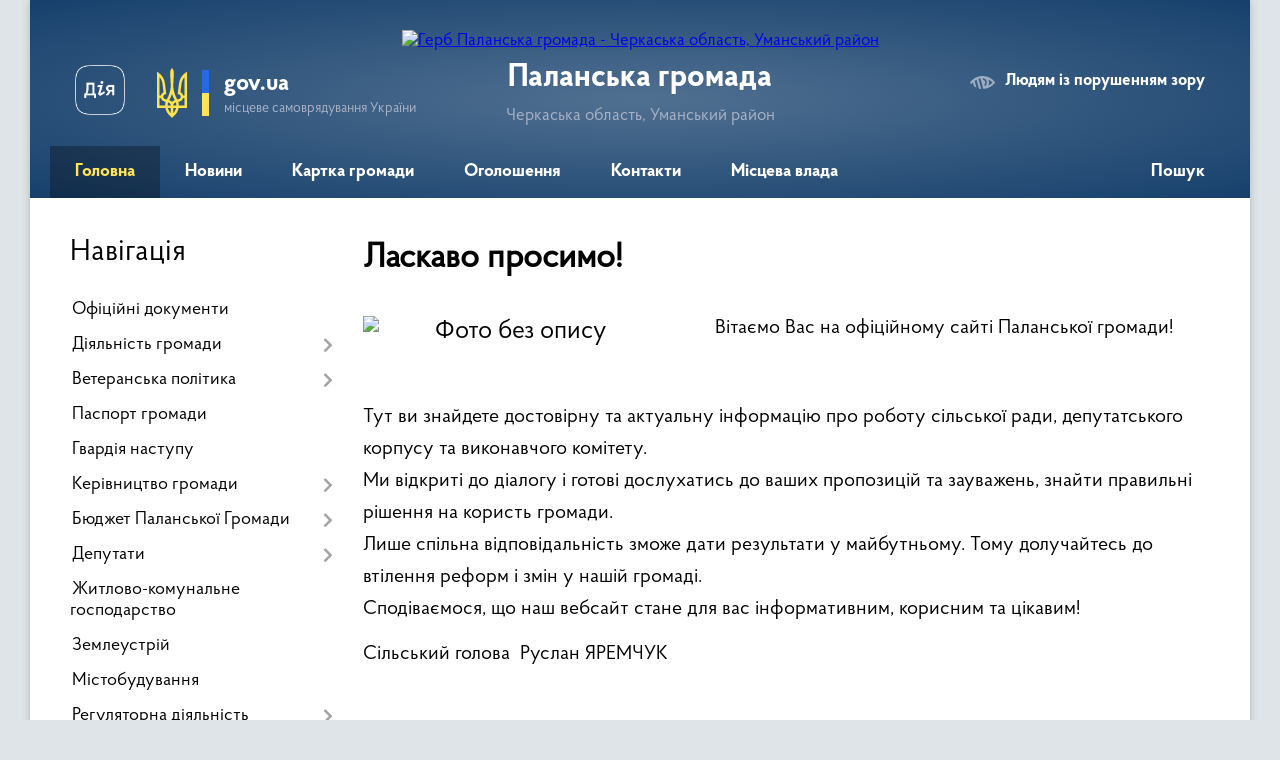

--- FILE ---
content_type: text/html; charset=UTF-8
request_url: https://palanska-gromada.gov.ua/
body_size: 16278
content:
<!DOCTYPE html>
<html lang="uk">
<head>
	<!--[if IE]><meta http-equiv="X-UA-Compatible" content="IE=edge"><![endif]-->
	<meta charset="utf-8">
	<meta name="viewport" content="width=device-width, initial-scale=1">
	<!--[if IE]><script>
		document.createElement('header');
		document.createElement('nav');
		document.createElement('main');
		document.createElement('section');
		document.createElement('article');
		document.createElement('aside');
		document.createElement('footer');
		document.createElement('figure');
		document.createElement('figcaption');
	</script><![endif]-->
	<title>Паланська громада - вітаємо на офіційному вебсайті</title>
	<meta name="description" content="Паланська громада, Черкаська область, Уманський район - офіційний вебсайт">
	<meta name="keywords" content="Паланська, громада, Черкаська, область, Уманський, район, офіційний, вебсайт, веб-сторінка, адреса">

	
		<meta property="og:image" content="https://rada.info/upload/users_files/26261301/gerb/Palanka_uman_gerb.png">
					
		<link rel="apple-touch-icon" sizes="57x57" href="https://gromada.org.ua/apple-icon-57x57.png">
	<link rel="apple-touch-icon" sizes="60x60" href="https://gromada.org.ua/apple-icon-60x60.png">
	<link rel="apple-touch-icon" sizes="72x72" href="https://gromada.org.ua/apple-icon-72x72.png">
	<link rel="apple-touch-icon" sizes="76x76" href="https://gromada.org.ua/apple-icon-76x76.png">
	<link rel="apple-touch-icon" sizes="114x114" href="https://gromada.org.ua/apple-icon-114x114.png">
	<link rel="apple-touch-icon" sizes="120x120" href="https://gromada.org.ua/apple-icon-120x120.png">
	<link rel="apple-touch-icon" sizes="144x144" href="https://gromada.org.ua/apple-icon-144x144.png">
	<link rel="apple-touch-icon" sizes="152x152" href="https://gromada.org.ua/apple-icon-152x152.png">
	<link rel="apple-touch-icon" sizes="180x180" href="https://gromada.org.ua/apple-icon-180x180.png">
	<link rel="icon" type="image/png" sizes="192x192"  href="https://gromada.org.ua/android-icon-192x192.png">
	<link rel="icon" type="image/png" sizes="32x32" href="https://gromada.org.ua/favicon-32x32.png">
	<link rel="icon" type="image/png" sizes="96x96" href="https://gromada.org.ua/favicon-96x96.png">
	<link rel="icon" type="image/png" sizes="16x16" href="https://gromada.org.ua/favicon-16x16.png">
	<link rel="manifest" href="https://gromada.org.ua/manifest.json">
	<meta name="msapplication-TileColor" content="#ffffff">
	<meta name="msapplication-TileImage" content="https://gromada.org.ua/ms-icon-144x144.png">
	<meta name="theme-color" content="#ffffff">
	
	
		<meta name="robots" content="">
	
    <link rel="preload" href="https://cdnjs.cloudflare.com/ajax/libs/font-awesome/5.9.0/css/all.min.css" as="style">
	<link rel="stylesheet" href="https://cdnjs.cloudflare.com/ajax/libs/font-awesome/5.9.0/css/all.min.css" integrity="sha512-q3eWabyZPc1XTCmF+8/LuE1ozpg5xxn7iO89yfSOd5/oKvyqLngoNGsx8jq92Y8eXJ/IRxQbEC+FGSYxtk2oiw==" crossorigin="anonymous" referrerpolicy="no-referrer" />

    <link rel="preload" href="//gromada.org.ua/themes/km2/css/styles_vip.css?v=3.34" as="style">
	<link rel="stylesheet" href="//gromada.org.ua/themes/km2/css/styles_vip.css?v=3.34">
	<link rel="stylesheet" href="//gromada.org.ua/themes/km2/css/17288/theme_vip.css?v=1768899079">
	
		<!--[if lt IE 9]>
	<script src="https://oss.maxcdn.com/html5shiv/3.7.2/html5shiv.min.js"></script>
	<script src="https://oss.maxcdn.com/respond/1.4.2/respond.min.js"></script>
	<![endif]-->
	<!--[if gte IE 9]>
	<style type="text/css">
		.gradient { filter: none; }
	</style>
	<![endif]-->

</head>
<body class="">

	<a href="#top_menu" class="skip-link link" aria-label="Перейти до головного меню (Alt+1)" accesskey="1">Перейти до головного меню (Alt+1)</a>
	<a href="#left_menu" class="skip-link link" aria-label="Перейти до бічного меню (Alt+2)" accesskey="2">Перейти до бічного меню (Alt+2)</a>
    <a href="#main_content" class="skip-link link" aria-label="Перейти до головного вмісту (Alt+3)" accesskey="3">Перейти до текстового вмісту (Alt+3)</a>




	
	<div class="wrap">
		
		<header>
			<div class="header_wrap">
				<div class="logo">
					<a href="https://palanska-gromada.gov.ua/" id="logo" class="form_2">
						<img src="https://rada.info/upload/users_files/26261301/gerb/Palanka_uman_gerb.png" alt="Герб Паланська громада - Черкаська область, Уманський район">
					</a>
				</div>
				<div class="title">
					<div class="slogan_1">Паланська громада</div>
					<div class="slogan_2">Черкаська область, Уманський район</div>
				</div>
				<div class="gov_ua_block">
					<a class="diia" href="https://diia.gov.ua/" target="_blank" rel="nofollow" title="Державні послуги онлайн"><img src="//gromada.org.ua/themes/km2/img/diia.png" alt="Логотип Diia"></a>
					<img src="//gromada.org.ua/themes/km2/img/gerb.svg" class="gerb" alt="Герб України">
					<span class="devider"></span>
					<div class="title">
						<b>gov.ua</b>
						<span>місцеве самоврядування України</span>
					</div>
				</div>
								<div class="alt_link">
					<a href="#" rel="nofollow" title="Режим високої контастності" onclick="return set_special('9e7adb99a2d00e188939ce4f654f232f55d2eca4');">Людям із порушенням зору</a>
				</div>
								
				<section class="top_nav">
					<nav class="main_menu" id="top_menu">
						<ul>
														<li class="active">
								<a href="https://palanska-gromada.gov.ua/main/"><span>Головна</span></a>
																							</li>
														<li class="">
								<a href="https://palanska-gromada.gov.ua/news/"><span>Новини</span></a>
																							</li>
														<li class="">
								<a href="https://palanska-gromada.gov.ua/structure/"><span>Картка громади</span></a>
																							</li>
														<li class="">
								<a href="https://palanska-gromada.gov.ua/ogoloshennya-09-22-45-04-11-2020/"><span>Оголошення</span></a>
																							</li>
														<li class="">
								<a href="https://palanska-gromada.gov.ua/feedback/"><span>Контакти</span></a>
																							</li>
														<li class=" has-sub">
								<a href="https://palanska-gromada.gov.ua/misceva-vlada-11-42-35-14-10-2025/"><span>Місцева влада</span></a>
																<button onclick="return show_next_level(this);" aria-label="Показати підменю"></button>
																								<ul>
																		<li>
										<a href="https://palanska-gromada.gov.ua/silskij-golova-11-42-50-14-10-2025/">Сільський голова</a>
																													</li>
																		<li>
										<a href="https://palanska-gromada.gov.ua/zastupniki-silskogo-golovi-11-43-19-14-10-2025/">Заступники сільського голови</a>
																													</li>
																		<li>
										<a href="https://palanska-gromada.gov.ua/sekretar-silskoi-radi-11-43-33-14-10-2025/">Секретар сільської ради</a>
																													</li>
																		<li>
										<a href="https://palanska-gromada.gov.ua/starosti-11-43-56-14-10-2025/">Старости</a>
																													</li>
																		<li>
										<a href="https://palanska-gromada.gov.ua/vikonavchij-komitet-11-44-33-14-10-2025/">Виконавчий комітет</a>
																													</li>
																		<li>
										<a href="https://palanska-gromada.gov.ua/deputati-11-44-53-14-10-2025/">Депутати</a>
																													</li>
																		<li>
										<a href="https://palanska-gromada.gov.ua/grafiki-prijomu-gromadyan-11-45-37-14-10-2025/">Графіки прийому громадян</a>
																													</li>
																										</ul>
															</li>
																				</ul>
					</nav>
					&nbsp;
					<button class="menu-button" id="open-button"><i class="fas fa-bars"></i> Меню сайту</button>
					<a href="https://palanska-gromada.gov.ua/search/" rel="nofollow" class="search_button">Пошук</a>
				</section>
				
			</div>
		</header>
				
	
	<section class="center_block">
		<div class="row">
			<div class="grid-25 fr">
				<aside>
				
									
										<div class="sidebar_title">Навігація</div>
										
					<nav class="sidebar_menu" id="left_menu">
						<ul>
														<li class="">
								<a href="https://palanska-gromada.gov.ua/docs/"><span>Офіційні документи</span></a>
																							</li>
														<li class=" has-sub">
								<a href="https://palanska-gromada.gov.ua/diyalnist-gromadi-17-28-05-25-11-2020/"><span>Діяльність громади</span></a>
																<button onclick="return show_next_level(this);" aria-label="Показати підменю"></button>
																								<ul>
																		<li class="">
										<a href="https://palanska-gromada.gov.ua/rozporyadzhennya-silskogo-golovi-09-47-09-03-03-2021/"><span>Розпорядження сільського голови</span></a>
																													</li>
																		<li class="">
										<a href="https://palanska-gromada.gov.ua/socialnij-zahist-17-28-14-25-11-2020/"><span>Соціальний захист</span></a>
																													</li>
																		<li class="">
										<a href="https://palanska-gromada.gov.ua/socialnoekonomichnij-rozvitok-17-28-25-25-11-2020/"><span>Соціально-економічний розвиток</span></a>
																													</li>
																		<li class="">
										<a href="https://palanska-gromada.gov.ua/osvita-kultura-ta-sport-17-28-37-25-11-2020/"><span>Освіта культура та спорт</span></a>
																													</li>
																		<li class="">
										<a href="https://palanska-gromada.gov.ua/gromadski-sluhannya-17-28-49-25-11-2020/"><span>Громадські слухання</span></a>
																													</li>
																		<li class=" has-sub">
										<a href="https://palanska-gromada.gov.ua/dostup-do-publichnoi-informacii-17-29-01-25-11-2020/"><span>Доступ до публічної інформації</span></a>
																				<button onclick="return show_next_level(this);" aria-label="Показати підменю"></button>
																														<ul>
																						<li><a href="https://palanska-gromada.gov.ua/zakon-ukraini-pro-dostup-do-publichnoi-informacii-11-15-46-03-03-2021/"><span>Закон України “Про доступ до публічної інформації”</span></a></li>
																						<li><a href="https://palanska-gromada.gov.ua/poryadok-skladennya-podannya-ta-rozglyadu-zapitiv-na-otrimannya-publichnoi-informacii-11-16-58-03-03-2021/"><span>Порядок складення, подання та розгляду запитів на отримання публічної інформації</span></a></li>
																						<li><a href="https://palanska-gromada.gov.ua/zviti-pro-rozglyad-zapitiv-na-publichnu-informaciju-11-31-43-03-03-2021/"><span>Звіти про розгляд запитів на публічну інформацію</span></a></li>
																																</ul>
																			</li>
																		<li class=" has-sub">
										<a href="https://palanska-gromada.gov.ua/cnap-08-33-44-18-03-2021/"><span>ЦНАП</span></a>
																				<button onclick="return show_next_level(this);" aria-label="Показати підменю"></button>
																														<ul>
																						<li><a href="https://palanska-gromada.gov.ua/grafik-prijomu-gromadyan-10-32-09-18-03-2021/"><span>Графік прийому громадян</span></a></li>
																						<li><a href="https://palanska-gromada.gov.ua/struktura-ta-chiselnist-viddilu-10-47-02-18-03-2021/"><span>Структура та чисельність відділу</span></a></li>
																						<li><a href="https://palanska-gromada.gov.ua/perelik-administrativnih-poslug-yaki-nadae-cnap-10-49-42-18-03-2021/"><span>Перелік адміністративних послуг які надає ЦНАП</span></a></li>
																																</ul>
																			</li>
																		<li class=" has-sub">
										<a href="https://palanska-gromada.gov.ua/reestraciya-kolektivnih-dogovoriv-12-14-07-16-03-2021/"><span>Реєстрація колективних договорів</span></a>
																				<button onclick="return show_next_level(this);" aria-label="Показати підменю"></button>
																														<ul>
																						<li><a href="https://palanska-gromada.gov.ua/reestraciya-kolektivnih-dogovoriv-11-31-56-24-03-2021/"><span>Реєстрація колективних договорів</span></a></li>
																						<li><a href="https://palanska-gromada.gov.ua/zareestrovani-kolektivni-dogovori-12-43-53-16-03-2021/"><span>Зареєстровані колективні договори</span></a></li>
																																</ul>
																			</li>
																		<li class="">
										<a href="https://palanska-gromada.gov.ua/policejski-oficeri-gromadi-10-18-27-25-03-2021/"><span>Поліцейські офіцери громади</span></a>
																													</li>
																		<li class="">
										<a href="https://palanska-gromada.gov.ua/sluzhba-u-spravah-ditej-08-55-45-19-10-2023/"><span>Служба у справах дітей</span></a>
																													</li>
																										</ul>
															</li>
														<li class=" has-sub">
								<a href="https://palanska-gromada.gov.ua/veteranska-politika-15-44-12-01-11-2024/"><span>Ветеранська політика</span></a>
																<button onclick="return show_next_level(this);" aria-label="Показати підменю"></button>
																								<ul>
																		<li class="">
										<a href="https://palanska-gromada.gov.ua/strukturni-pidrozdili-z-veteranskoi-politiki-15-45-19-01-11-2024/"><span>Структурні підрозділи з ветеранської політики</span></a>
																													</li>
																		<li class="">
										<a href="https://palanska-gromada.gov.ua/veteranski-prostori-15-45-31-01-11-2024/"><span>Ветеранські простори</span></a>
																													</li>
																		<li class="">
										<a href="https://palanska-gromada.gov.ua/edini-vikna-v-cnap-15-45-45-01-11-2024/"><span>Єдині вікна в ЦНАП</span></a>
																													</li>
																		<li class="">
										<a href="https://palanska-gromada.gov.ua/vakansii-fahivec-iz-suprovodu-15-45-59-01-11-2024/"><span>Вакансії "Фахівець із супроводу"</span></a>
																													</li>
																		<li class="">
										<a href="https://palanska-gromada.gov.ua/poslugi-scho-nadajutsya-v-tg-15-46-35-01-11-2024/"><span>Послуги, що надаються в ТГ</span></a>
																													</li>
																		<li class="">
										<a href="https://palanska-gromada.gov.ua/psihologi-vneseni-v-reestr-15-46-45-01-11-2024/"><span>Психологи внесені в реєстр</span></a>
																													</li>
																		<li class="">
										<a href="https://palanska-gromada.gov.ua/nadavachi-stomatologichnih-poslug-dlya-veteraniv-vijni-15-46-55-01-11-2024/"><span>Надавачі стоматологічних послуг для ветеранів війни</span></a>
																													</li>
																		<li class="">
										<a href="https://palanska-gromada.gov.ua/sportivna-infrastruktura-15-47-05-01-11-2024/"><span>Спортивна інфраструктура</span></a>
																													</li>
																		<li class="">
										<a href="https://palanska-gromada.gov.ua/karera-veterana-09-44-19-03-06-2025/"><span>Кар'єра ветерана</span></a>
																													</li>
																										</ul>
															</li>
														<li class="">
								<a href="https://palanska-gromada.gov.ua/pasport-gromadi-17-25-48-25-11-2020/"><span>Паспорт громади</span></a>
																							</li>
														<li class="">
								<a href="https://palanska-gromada.gov.ua/gvardiya-nastupu-12-25-24-28-02-2023/"><span>Гвардія наступу</span></a>
																							</li>
														<li class=" has-sub">
								<a href="https://palanska-gromada.gov.ua/kerivnictvo-gromadi-17-26-28-25-11-2020/"><span>Керівництво громади</span></a>
																<button onclick="return show_next_level(this);" aria-label="Показати підменю"></button>
																								<ul>
																		<li class="">
										<a href="https://palanska-gromada.gov.ua/silskij-golova-22-39-43-25-02-2021/"><span>Сільський голова</span></a>
																													</li>
																		<li class="">
										<a href="https://palanska-gromada.gov.ua/zastupnik-silskogo-golovi-z-pitan-diyalnosti-vikonavchih-organiv-22-42-36-25-02-2021/"><span>Заступник  сільського голови з питань діяльності виконавчих органів</span></a>
																													</li>
																		<li class="">
										<a href="https://palanska-gromada.gov.ua/zastupnik-silskogo-golovi-z-pitan-diyalnosti-vikonavchih-organiv-22-43-04-25-02-2021/"><span>Заступник  сільського голови з питань діяльності виконавчих органів</span></a>
																													</li>
																		<li class="">
										<a href="https://palanska-gromada.gov.ua/starosti-15-40-46-06-04-2021/"><span>Старости</span></a>
																													</li>
																		<li class="">
										<a href="https://palanska-gromada.gov.ua/grafik-prijomu-gromadyan-12-30-12-25-03-2021/"><span>Графік прийому громадян</span></a>
																													</li>
																										</ul>
															</li>
														<li class=" has-sub">
								<a href="https://palanska-gromada.gov.ua/bjudzhet-palanskoi-gromadi-17-26-40-25-11-2020/"><span>Бюджет Паланської Громади</span></a>
																<button onclick="return show_next_level(this);" aria-label="Показати підменю"></button>
																								<ul>
																		<li class=" has-sub">
										<a href="https://palanska-gromada.gov.ua/analiz-vikonannya-bjudzhetu-17-06-53-22-03-2021/"><span>Аналіз виконання бюджету</span></a>
																				<button onclick="return show_next_level(this);" aria-label="Показати підменю"></button>
																														<ul>
																						<li><a href="https://palanska-gromada.gov.ua/vikonannya-bjudzhetu-za-2025-rik-10-54-18-19-06-2025/"><span>Виконання за 2025 рік</span></a></li>
																						<li><a href="https://palanska-gromada.gov.ua/vikonannya-za-2024-rik-10-04-54-17-09-2024/"><span>Виконання за 2024 рік</span></a></li>
																						<li><a href="https://palanska-gromada.gov.ua/vikonannya-za-2023-rik-09-58-05-20-04-2023/"><span>Виконання за 2023 рік</span></a></li>
																						<li><a href="https://palanska-gromada.gov.ua/vikonannya-za-2021-rik-09-49-02-07-02-2022/"><span>Виконання за 2022 рік</span></a></li>
																						<li><a href="https://palanska-gromada.gov.ua/vikonannya-za-2021-rik-17-09-10-22-03-2021/"><span>Виконання за 2021 рік</span></a></li>
																						<li><a href="https://palanska-gromada.gov.ua/vikonannya-za-2020-rik-16-50-21-23-03-2021/"><span>Виконання за 2020 рік</span></a></li>
																						<li><a href="https://palanska-gromada.gov.ua/vikonannya-za-2019-rik-17-06-35-23-03-2021/"><span>Виконання за 2019 рік</span></a></li>
																																</ul>
																			</li>
																		<li class="">
										<a href="https://palanska-gromada.gov.ua/bjudzhet-na-2026-rik-12-27-26-02-01-2026/"><span>Бюджет на 2026 рік</span></a>
																													</li>
																		<li class="">
										<a href="https://palanska-gromada.gov.ua/bjudzhet-na-2025-rik-14-11-21-24-12-2024/"><span>Бюджет на 2025 рік</span></a>
																													</li>
																		<li class="">
										<a href="https://palanska-gromada.gov.ua/bjudzhet-na-2024-rik-15-04-30-21-12-2023/"><span>Бюджет на 2024 рік</span></a>
																													</li>
																		<li class="">
										<a href="https://palanska-gromada.gov.ua/bjudzhet-na-2023-rik-12-34-46-06-01-2023/"><span>Бюджет на 2023 рік</span></a>
																													</li>
																		<li class="">
										<a href="https://palanska-gromada.gov.ua/bjudzhet-na-2022-rik-17-02-28-23-12-2021/"><span>Бюджет на 2022 рік</span></a>
																													</li>
																		<li class="">
										<a href="https://palanska-gromada.gov.ua/bjudzhet-na-2021-rik-15-37-27-02-03-2021/"><span>Бюджет на 2021 рік</span></a>
																													</li>
																		<li class="">
										<a href="https://palanska-gromada.gov.ua/bjudzhet-na-2020-rik-16-37-29-02-03-2021/"><span>Бюджет на 2020 рік</span></a>
																													</li>
																		<li class="">
										<a href="https://palanska-gromada.gov.ua/bjudzhet-na-2019-rik-10-40-51-03-03-2021/"><span>Бюджет на 2019 рік</span></a>
																													</li>
																		<li class=" has-sub">
										<a href="https://palanska-gromada.gov.ua/pasporti-bjudzhetnih-program-11-51-23-22-03-2021/"><span>Паспорти бюджетних програм</span></a>
																				<button onclick="return show_next_level(this);" aria-label="Показати підменю"></button>
																														<ul>
																						<li><a href="https://palanska-gromada.gov.ua/pasporti-bjudzhetnih-program-na-2021-rik-14-58-45-07-05-2021/"><span>Паспорти бюджетних програм на 2021 рік</span></a></li>
																						<li><a href="https://palanska-gromada.gov.ua/zviti-pro-vikonannya-pasportiv-bjudzhetnih-program-za-2020-rik-11-37-47-11-05-2021/"><span>Звіти про виконання паспортів бюджетних програм за 2020 рік</span></a></li>
																						<li><a href="https://palanska-gromada.gov.ua/pasporti-bjudzhetnih-program-na-2020-rik-12-15-24-22-03-2021/"><span>Паспорти бюджетних програм на 2020 рік</span></a></li>
																						<li><a href="https://palanska-gromada.gov.ua/informaciya-pro-cili-derzhavnoi-politiki-u-vidpovidnij-sferi-za-2020-rik-11-21-05-18-05-2021/"><span>Інформація про цілі державної політики у відповідній сфері за 2020 рік</span></a></li>
																						<li><a href="https://palanska-gromada.gov.ua/rezultati-ocinki-efektivnosti-bjudzhetnih-program-za-2020-rik-11-33-05-18-05-2021/"><span>Результати оцінки ефективності бюджетних програм за 2020 рік</span></a></li>
																						<li><a href="https://palanska-gromada.gov.ua/zviti-pro-vikonannya-pasportiv-bjudzhetnih-program-za-2019-rik-11-22-51-22-03-2021/"><span>Звіти про виконання паспортів бюджетних програм за 2019 рік</span></a></li>
																						<li><a href="https://palanska-gromada.gov.ua/pasporti-bjudzhetnih-program-na-2019-rik-11-59-15-22-03-2021/"><span>Паспорти бюджетних програм на 2019 рік</span></a></li>
																						<li><a href="https://palanska-gromada.gov.ua/zviti-pro-vikonannya-pasportiv-bjudzhetnih-program-za-2021-rik-12-36-13-11-01-2023/"><span>Звіти про виконання паспортів бюджетних програм за 2021 рік</span></a></li>
																																</ul>
																			</li>
																		<li class=" has-sub">
										<a href="https://palanska-gromada.gov.ua/bjudzhetni-zapiti-05-50-34-10-03-2021/"><span>Бюджетні запити</span></a>
																				<button onclick="return show_next_level(this);" aria-label="Показати підменю"></button>
																														<ul>
																						<li><a href="https://palanska-gromada.gov.ua/bjudzhetni-zapiti-na-20212023-roki-06-13-08-10-03-2021/"><span>Бюджетні запити на 2021-2023 роки</span></a></li>
																						<li><a href="https://palanska-gromada.gov.ua/bjudzhetni-zapiti-na-20202022-roki-05-54-48-10-03-2021/"><span>Бюджетні запити на 2020-2022 роки</span></a></li>
																																</ul>
																			</li>
																		<li class=" has-sub">
										<a href="https://palanska-gromada.gov.ua/zviti-pro-vikonannya-bjudzhetu-12-47-24-22-03-2021/"><span>Звіти про виконання бюджету</span></a>
																				<button onclick="return show_next_level(this);" aria-label="Показати підменю"></button>
																														<ul>
																						<li><a href="https://palanska-gromada.gov.ua/zvit-pro-vikonannya-bjudzhetu-za-2020-rik-16-55-52-22-03-2021/"><span>Звіт про виконання бюджету за 2020 рік</span></a></li>
																						<li><a href="https://palanska-gromada.gov.ua/zvit-pro-vikonannya-bjudzhetu-za-2019-rik-16-09-03-22-03-2021/"><span>Звіт про виконання бюджету за 2019 рік</span></a></li>
																						<li><a href="https://palanska-gromada.gov.ua/zvit-pro-vikonannya-bjudzhetu-za-2018-rik-12-50-17-22-03-2021/"><span>Звіт про виконання бюджету за 2018 рік</span></a></li>
																						<li><a href="https://palanska-gromada.gov.ua/zvit-pro-vikonannya-bjudzhetu-za-2021-09-31-32-10-11-2022/"><span>ЗВІТ ПРО ВИКОНАННЯ БЮДЖЕТУ ЗА 2021</span></a></li>
																																</ul>
																			</li>
																		<li class="">
										<a href="https://palanska-gromada.gov.ua/poryadok-pidgotovki-propozicij-do-prognozu-bjudzhetu-na-20222024-rr-14-56-55-23-06-2021/"><span>Порядок підготовки пропозицій до прогнозу бюджету на 2022-2024 роки</span></a>
																													</li>
																		<li class="">
										<a href="https://palanska-gromada.gov.ua/prognoz-bjudzhetu-palanskoi-silskoi-teritorialnoi-gromadi-na-20222024-roki-16-00-42-27-08-2021/"><span>Прогноз бюджету Паланської сільської територіальної громади на 2022-2024 роки</span></a>
																													</li>
																		<li class="">
										<a href="https://palanska-gromada.gov.ua/prognoz-bjudzhetu-palanskoi-silskoi-teritorialnoi-gromadi-na-20262028-roki-11-59-46-09-01-2026/"><span>Прогноз бюджету Паланської сільської територіальної громади на 2026-2028 роки</span></a>
																													</li>
																		<li class="">
										<a href="https://palanska-gromada.gov.ua/instrukciya-z-pidgotovki-bjudzhetnih-zapitiv-do-proektu-bjudzhetu-na-2022-rik-14-50-33-28-09-2021/"><span>Інструкція з підготовки бюджетних запитів до проєкту бюджету на 2022 рік</span></a>
																													</li>
																		<li class="">
										<a href="https://palanska-gromada.gov.ua/bjudzhet-na-2027-rik-14-41-10-14-01-2026/"><span>Бюджет на 2027 рік</span></a>
																													</li>
																										</ul>
															</li>
														<li class=" has-sub">
								<a href="https://palanska-gromada.gov.ua/deputati-17-26-49-25-11-2020/"><span>Депутати</span></a>
																<button onclick="return show_next_level(this);" aria-label="Показати підменю"></button>
																								<ul>
																		<li class="">
										<a href="https://palanska-gromada.gov.ua/spisok-deputativ-gromadi-17-26-59-25-11-2020/"><span>Список депутатів громади</span></a>
																													</li>
																		<li class="">
										<a href="https://palanska-gromada.gov.ua/postijni-komisii-17-27-16-25-11-2020/"><span>Постійні комісії</span></a>
																													</li>
																		<li class="">
										<a href="https://palanska-gromada.gov.ua/zvit-deputativ-09-42-34-21-12-2021/"><span>Щорічні звіти</span></a>
																													</li>
																										</ul>
															</li>
														<li class="">
								<a href="https://palanska-gromada.gov.ua/zhitlovokomunalne-gospodarstvo-11-56-47-03-03-2021/"><span>Житлово-комунальне господарство</span></a>
																							</li>
														<li class="">
								<a href="https://palanska-gromada.gov.ua/zemleustrij-10-18-03-01-03-2021/"><span>Землеустрій</span></a>
																							</li>
														<li class="">
								<a href="https://palanska-gromada.gov.ua/mistobuduvannya-11-22-05-01-03-2021/"><span>Містобудування</span></a>
																							</li>
														<li class=" has-sub">
								<a href="https://palanska-gromada.gov.ua/regulyatorna-diyalnist-17-29-33-25-11-2020/"><span>Регуляторна діяльність</span></a>
																<button onclick="return show_next_level(this);" aria-label="Показати підменю"></button>
																								<ul>
																		<li class="">
										<a href="https://palanska-gromada.gov.ua/informativnopravovva-baza-13-09-11-04-03-2021/"><span>Інформативно-правова база</span></a>
																													</li>
																		<li class="">
										<a href="https://palanska-gromada.gov.ua/planuvannya-diyalnosti-14-46-54-04-03-2021/"><span>Планування діяльності</span></a>
																													</li>
																		<li class="">
										<a href="https://palanska-gromada.gov.ua/opriljudnennya-proektiv-regulyatornih-aktiv-08-02-30-10-03-2021/"><span>Оприлюднення проектів регуляторних актів</span></a>
																													</li>
																		<li class="">
										<a href="https://palanska-gromada.gov.ua/dijuchi-regulyatorni-akti-11-05-12-02-04-2021/"><span>Діючі регуляторні акти станом на 01.01.2024</span></a>
																													</li>
																		<li class="">
										<a href="https://palanska-gromada.gov.ua/analiz-regulyatornogo-vplivu-22-05-25-15-03-2021/"><span>Аналіз регуляторного впливу</span></a>
																													</li>
																		<li class="">
										<a href="https://palanska-gromada.gov.ua/vidstezhennya-rezultativnosti-regulyatornih-aktiv-15-53-45-08-04-2021/"><span>Відстеження результативності регуляторних актів</span></a>
																													</li>
																		<li class="">
										<a href="https://palanska-gromada.gov.ua/informaciya-pro-zdijsnennya-regulyatornoi-diyalnosti-16-56-15-08-04-2021/"><span>Інформація про здійснення регуляторної діяльності</span></a>
																													</li>
																		<li class="">
										<a href="https://palanska-gromada.gov.ua/vidpovidalni-osobi-15-47-11-08-04-2021/"><span>Відповідальні особи</span></a>
																													</li>
																		<li class="">
										<a href="https://palanska-gromada.gov.ua/povidomlennya-pro-opriljudnennya-proektiv-regulyatornih-aktiv-15-16-30-13-04-2021/"><span>Повідомлення про оприлюднення проєктів регуляторних актів</span></a>
																													</li>
																		<li class="">
										<a href="https://palanska-gromada.gov.ua/regulyatorni-akti-scho-vtratili-chinnist-14-28-12-13-03-2023/"><span>Регуляторні акти що втратили чинність</span></a>
																													</li>
																										</ul>
															</li>
														<li class=" has-sub">
								<a href="https://palanska-gromada.gov.ua/zvernennya-gromadyan-17-29-43-25-11-2020/"><span>Звернення громадян</span></a>
																<button onclick="return show_next_level(this);" aria-label="Показати підменю"></button>
																								<ul>
																		<li class="">
										<a href="https://palanska-gromada.gov.ua/normativnopravovi-akti-11-40-10-03-03-2021/"><span>Нормативно-правові акти</span></a>
																													</li>
																		<li class="">
										<a href="https://palanska-gromada.gov.ua/prijom-gromadyan-11-48-37-03-03-2021/"><span>Прийом громадян</span></a>
																													</li>
																		<li class="">
										<a href="https://palanska-gromada.gov.ua/informaciya-schodo-roboti-zi-zvernennyami-12-11-01-03-03-2021/"><span>Інформація щодо роботи зі зверненнями</span></a>
																													</li>
																										</ul>
															</li>
														<li class="">
								<a href="https://palanska-gromada.gov.ua/vikonavchij-komitet-17-27-45-25-11-2020/"><span>Виконавчий комітет</span></a>
																							</li>
														<li class=" has-sub">
								<a href="https://palanska-gromada.gov.ua/kadrova-politika-17-27-54-25-11-2020/"><span>Кадрова політика</span></a>
																<button onclick="return show_next_level(this);" aria-label="Показати підменю"></button>
																								<ul>
																		<li class="">
										<a href="https://palanska-gromada.gov.ua/kerivnictvo-ta-vikonavchi-organi-silskoi-radi-12-47-42-10-03-2021/"><span>Керівництво та виконавчі органи сільської ради</span></a>
																													</li>
																		<li class="">
										<a href="https://palanska-gromada.gov.ua/vakansii-10-59-55-09-03-2021/"><span>Вакансії</span></a>
																													</li>
																		<li class="">
										<a href="https://palanska-gromada.gov.ua/perevirka-pretendentiv-na-posadu-11-26-28-09-03-2021/"><span>Перевірка претендентів на посаду</span></a>
																													</li>
																		<li class="">
										<a href="https://palanska-gromada.gov.ua/priznachennya-11-53-39-09-03-2021/"><span>Призначення</span></a>
																													</li>
																		<li class="">
										<a href="https://palanska-gromada.gov.ua/zvilnennya-11-54-45-09-03-2021/"><span>Звільнення</span></a>
																													</li>
																										</ul>
															</li>
														<li class=" has-sub">
								<a href="javascript:;"><span>Інвестиційна діяльність</span></a>
																<button onclick="return show_next_level(this);" aria-label="Показати підменю"></button>
																								<ul>
																		<li class="">
										<a href="https://palanska-gromada.gov.ua/zemelni-dilyanki-16-52-30-16-06-2021/"><span>Земельні ділянки</span></a>
																													</li>
																		<li class="">
										<a href="https://palanska-gromada.gov.ua/obekti-neruhomosti-16-53-30-16-06-2021/"><span>Об'єкти нерухомості</span></a>
																													</li>
																										</ul>
															</li>
														<li class=" has-sub">
								<a href="https://palanska-gromada.gov.ua/strategiya-16-41-21-18-05-2021/"><span>Стратегія громади</span></a>
																<button onclick="return show_next_level(this);" aria-label="Показати підменю"></button>
																								<ul>
																		<li class="">
										<a href="https://palanska-gromada.gov.ua/strategiya-na-20222028-roki-16-43-17-18-05-2021/"><span>Стратегія на 2022-2028 роки</span></a>
																													</li>
																		<li class="">
										<a href="https://palanska-gromada.gov.ua/dokumenti-16-44-25-18-05-2021/"><span>Документи</span></a>
																													</li>
																		<li class="">
										<a href="https://palanska-gromada.gov.ua/novini-rozdilu-strategiya-16-47-32-18-05-2021/"><span>Новини розділу Стратегія</span></a>
																													</li>
																										</ul>
															</li>
														<li class=" has-sub">
								<a href="https://palanska-gromada.gov.ua/kp-blagodar-08-05-33-03-07-2023/"><span>КП ''Благодар''</span></a>
																<button onclick="return show_next_level(this);" aria-label="Показати підменю"></button>
																								<ul>
																		<li class="">
										<a href="https://palanska-gromada.gov.ua/zagalna-informaciya-08-06-21-03-07-2023/"><span>Загальна інформація</span></a>
																													</li>
																		<li class="">
										<a href="https://palanska-gromada.gov.ua/normativna-baza-08-06-40-03-07-2023/"><span>Нормативна база</span></a>
																													</li>
																		<li class="">
										<a href="https://palanska-gromada.gov.ua/poslugi-08-06-54-03-07-2023/"><span>Послуги</span></a>
																													</li>
																		<li class="">
										<a href="https://palanska-gromada.gov.ua/tarifi-08-07-08-03-07-2023/"><span>Тарифи</span></a>
																													</li>
																		<li class="">
										<a href="https://palanska-gromada.gov.ua/informaciya-dlya-spozhivacha-08-07-29-03-07-2023/"><span>Інформація для споживача</span></a>
																													</li>
																		<li class="">
										<a href="https://palanska-gromada.gov.ua/publichni-zakupivli-i-obgruntuvannya-10-55-21-16-10-2023/"><span>Публічні закупівлі і обґрунтування</span></a>
																													</li>
																										</ul>
															</li>
														<li class=" has-sub">
								<a href="https://palanska-gromada.gov.ua/vprovadzhennya-subproektiv-programi-z-vidnovlennya-ukraini-12-43-26-25-01-2024/"><span>Впровадження субпроєктів Програми з відновлення України</span></a>
																<button onclick="return show_next_level(this);" aria-label="Показати підменю"></button>
																								<ul>
																		<li class="">
										<a href="https://palanska-gromada.gov.ua/spivrobitnictvo-16-08-40-29-10-2024/"><span>Співробітництво</span></a>
																													</li>
																		<li class="">
										<a href="https://palanska-gromada.gov.ua/programa-z-vidnovlennya-ukraini-09-01-51-09-04-2024/"><span>Програма з відновлення України</span></a>
																													</li>
																		<li class="">
										<a href="https://palanska-gromada.gov.ua/opisova-informaciya-po-subproektah-gromadi-09-01-29-09-04-2024/"><span>Описова інформація по  субпроектах громади</span></a>
																													</li>
																		<li class="">
										<a href="https://palanska-gromada.gov.ua/normativna-baza-pvu-ta-ugodi-pro-peredachu-koshtiv-poziki-09-00-47-09-04-2024/"><span>Нормативна база ПВУ та Угоди про передачу коштів позики</span></a>
																													</li>
																		<li class="">
										<a href="https://palanska-gromada.gov.ua/dokumenti1-12-43-45-25-01-2024/"><span>Документи</span></a>
																													</li>
																		<li class="">
										<a href="https://palanska-gromada.gov.ua/novini-12-44-30-25-01-2024/"><span>Новини</span></a>
																													</li>
																		<li class="">
										<a href="https://palanska-gromada.gov.ua/robocha-grupa-12-44-43-25-01-2024/"><span>Робоча група</span></a>
																													</li>
																										</ul>
															</li>
														<li class=" has-sub">
								<a href="https://palanska-gromada.gov.ua/protidii-domashnomu-ta-genderno-zumovlenomu-nasilstvu-15-35-57-18-01-2024/"><span>Протидія насильству</span></a>
																<button onclick="return show_next_level(this);" aria-label="Показати підменю"></button>
																								<ul>
																		<li class="">
										<a href="https://palanska-gromada.gov.ua/protidiya-domashnomu-nasillju-14-29-56-30-04-2025/"><span>Протидія домашньому насиллю</span></a>
																													</li>
																		<li class="">
										<a href="https://palanska-gromada.gov.ua/protidiya-torgivli-ljudmi-14-35-58-30-04-2025/"><span>Протидія торгівлі людьми</span></a>
																													</li>
																		<li class="">
										<a href="https://palanska-gromada.gov.ua/protidiya-gendernij-nerivnosti-14-37-05-30-04-2025/"><span>Протидія гендерній нерівності</span></a>
																													</li>
																										</ul>
															</li>
														<li class="">
								<a href="https://palanska-gromada.gov.ua/bezbar’ernist-10-20-58-03-07-2023/"><span>Безбар’єрність</span></a>
																							</li>
													</ul>
						
												
					</nav>

											<div class="sidebar_title">Публічні закупівлі</div>	
<div class="petition_block">

		<p><a href="https://palanska-gromada.gov.ua/prozorro/" title="Публічні закупівлі Прозорро"><img src="//gromada.org.ua/themes/km2/img/prozorro_logo.png?v=2025" alt="Prozorro"></a></p>
	
		<p><a href="https://palanska-gromada.gov.ua/openbudget/" title="Відкритий бюджет"><img src="//gromada.org.ua/themes/km2/img/openbudget_logo.png?v=2025" alt="OpenBudget"></a></p>
	
		<p><a href="https://palanska-gromada.gov.ua/plans/" title="План державних закупівель"><img src="//gromada.org.ua/themes/km2/img/plans_logo.png?v=2025" alt="План державних закупівель"></a></p>
	
</div>									
											<div class="sidebar_title">Особистий кабінет користувача</div>

<div class="petition_block">

		<div class="alert alert-warning">
		Ви не авторизовані. Для того, щоб мати змогу створювати або підтримувати петиції<br>
		<a href="#auth_petition" class="open-popup add_petition btn btn-yellow btn-small btn-block" style="margin-top: 10px;"><i class="fa fa-user"></i> авторизуйтесь</a>
	</div>
		
			<h2 style="margin: 30px 0;">Система петицій</h2>
		
					<div class="none_petition">Немає петицій, за які можна голосувати</div>
							<p style="margin-bottom: 10px;"><a href="https://palanska-gromada.gov.ua/all_petitions/" class="btn btn-grey btn-small btn-block"><i class="fas fa-clipboard-list"></i> Всі петиції (1)</a></p>
				
		
	
</div>
					
					
					
											<div class="sidebar_title">Звернення до посадовця</div>

<div class="appeals_block">

	
				
				<p class="center appeal_cabinet"><a href="#auth_person" class="alert-link open-popup"><i class="fas fa-unlock-alt"></i> Кабінет посадової особи</a></p>
			
	
</div>					
										<div id="banner_block">

						<p><a rel="nofollow" href="https://ukrveteran.ck.gov.ua/"><img alt="Фото без опису" src="https://rada.info/upload/users_files/26261301/b4d9b31c43494ec7b83d284c413b241d.png" style="width: 400px; height: 489px;" /></a></p>

<p><a rel="nofollow" href="http://palanska.gromada.org.ua/rekviziti-rahunkiv-11-25-06-07-05-2021/"><img alt="Фото без опису" src="https://rada.info/upload/users_files/26261301/6e94d5acbb7b1153594db2b52a5d8d90.png" style="width: 400px; height: 236px;" /></a></p>

<p><a rel="nofollow" href="https://palanska.golos.net.ua/?"><img alt="Фото без опису" src="https://rada.info/upload/users_files/26261301/b0f5d6f507aabe19c9855a800a20e7b0.jpg" style="width: 400px; height: 400px;" /></a></p>

<p><a rel="nofollow" href="https://pulse.gov.ua/"><img alt="Фото без опису" src="https://rada.info/upload/users_files/26261301/22c5af1db169e998f50881fa69817208.jpg" style="width: 400px; height: 400px;" /></a></p>

<p><a rel="nofollow" href="https://www.facebook.com/100003054596379/videos/513062590256784"><img alt="Фото без опису" src="https://rada.info/upload/users_files/26261301/682b6e28cc3fd0e29e31ee581d714fe6.png" style="height: 223px; width: 400px;" /></a></p>

<p><a rel="nofollow" href="https://www.facebook.com/palanskagromada/videos/1937215009796259"><img alt="Фото без опису" src="https://rada.info/upload/users_files/26261301/7a1fdc9cf3b9dcef0b675143b7517591.png" style="height: 298px; width: 400px;" /></a></p>

<p><a rel="nofollow" href="https://www.facebook.com/103160955267154/videos/4875255629249104"><img alt="Фото без опису" src="https://rada.info/upload/users_files/26261301/a14b2fd15c201a2023bb19bbfb4003f5.png" style="width: 400px; height: 225px;" /></a></p>

<hr />
<p><a rel="nofollow" href="https://www.president.gov.ua/"><img alt="Фото без опису" src="https://rada.info/upload/users_files/26261301/ac6d8de349147424fb2298aef3d228f3.png" style="width: 400px; height: 125px;" /></a></p>

<p><a rel="nofollow" href="https://www.rada.gov.ua/"><img alt="Фото без опису" src="https://rada.info/upload/users_files/26261301/19897268ab72278fe8dda6c93fe9f302.png" style="width: 400px; height: 117px;" /></a></p>

<p><a rel="nofollow" href="https://www.kmu.gov.ua/"><img alt="Фото без опису" src="https://rada.info/upload/users_files/26261301/e0b3e84cec379b8dcfd7ce40471dfc14.png" style="width: 400px; height: 118px;" /></a></p>

<p><a rel="nofollow" href="https://ck-oda.gov.ua/"><img alt="Фото без опису" src="https://rada.info/upload/users_files/26261301/03e650173a0943af23ed65938e2e4af5.png" style="width: 400px; height: 124px;" /></a></p>

<p><a rel="nofollow" href="http://palanska.gromada.org.ua/policejski-oficeri-gromadi-10-18-27-25-03-2021/"><img alt="Фото без опису" src="https://rada.info/upload/users_files/26261301/da1698214d6171b86ceee593921e0f66.jpg" style="width: 400px; height: 298px;" /></a></p>

<p><a rel="nofollow" href="https://chk.dcz.gov.ua/"><img alt="Фото без опису" src="https://rada.info/upload/users_files/26261301/8c2934df38e8208e539e0fbb37e739a1.jpg" style="width: 400px; height: 425px;" /></a></p>

<p><a rel="nofollow" href="https://privatization.gov.ua/product-category/mala-pryvatyzatsiya/"><img alt="Фото без опису" src="https://rada.info/upload/users_files/26261301/8a76fb69373a3b80d3d1bc0ef8be842d.png" style="width: 400px; height: 281px;" /></a></p>

<p><img alt="Фото без опису" src="https://www.dropbox.com/scl/fi/i076q80lb9xkwzi6s5rfv/Buy-from-Cherkasy-region-5.0.pdf?rlkey=lni84s8e8cqwt5e0xbvwwnpfm&amp;dl=0" /><img alt="Фото без опису" src="https://www.dropbox.com/scl/fi/i076q80lb9xkwzi6s5rfv/Buy-from-Cherkasy-region-5.0.pdf?rlkey=lni84s8e8cqwt5e0xbvwwnpfm&amp;dl=0" /><a rel="nofollow" href="https://palanska-gromada.gov.ua/filiya-derzhavnoi-ustanovi-centr-probacii-v-cherkaskij-oblasti-15-36-42-05-03-2025/"><img alt="Фото без опису" src="https://rada.info/upload/users_files/26261301/12568917f8ce4c668380a72d6c91e3f1.jpg" style="width: 400px; height: 197px;" /><br />
<br />
<img alt="Фото без опису" src="https://rada.info/upload/users_files/26261301/0285805f9f56ffd0b3479601fc3e0b91.jpg" style="width: 310px; height: 198px;" /></a><br />
<br />
<a rel="nofollow" href="https://guide.diia.gov.ua/"><img alt="Фото без опису"  src="https://rada.info/upload/users_files/26261301/8abc9e357aefddc567a982b0b06a9d03.jpg" style="width: 336px; height: 280px;" /></a></p>
						<div class="clearfix"></div>

						
						<div class="clearfix"></div>

					</div>
				
				</aside>
			</div>
			<div class="grid-75">

				<main id="main_content">

																		<h1>Ласкаво просимо!</h1>


<h2 style="text-align: center;"><span style="color:#000000;"><img alt="Фото без опису"  alt="" src="https://rada.info/upload/users_files/26261301/3ff8f2b84ad04ff0010994ee3744d5fe.jpg" style="float: left; width: 300px; height: 450px;" /><span style="font-size:20px;">Вітаємо Вас на офіційному сайті Паланської громади!</span></span></h2>

<h2><br />
<span style="font-size:20px;"><span style="color:#000000;">Тут ви знайдете достовірну та актуальну інформацію про роботу сільської ради, депутатського корпусу та виконавчого комітету.<br />
Ми відкриті до діалогу і готові дослухатись до ваших пропозицій та зауважень, знайти правильні рішення на користь громади.&nbsp;<br />
Лише спільна відповідальність зможе дати результати у майбутньому. Тому долучайтесь до втілення реформ і змін у нашій громаді.<br />
Сподіваємося, що наш вебсайт стане для вас інформативним, корисним та цікавим!</span></span></h2>

<p><span style="font-size:20px;"><span style="color:#000000;">Сільський голова&nbsp; Руслан ЯРЕМЧУК</span></span></p>
<div class="clearfix" style="margin-bottom: 30px;"></div>

<h2 class="head">Актуально</h2>
<div class="main-carousel" data-flickity='{ "cellAlign": "left", "contain": true, "autoPlay": 6000, "imagesLoaded": true }'>
		<div class="carousel-cell">
		<div class="row">
			<div class="grid-100">
				<img src="https://rada.info/upload/users_files/26261301/slides/348329539_2630213537116361_3124191081792976564_n-1_1.jpg" alt="">
			</div>
			<div class="clearfix"></div>
		</div>
			</div>
		<div class="carousel-cell not_first">
		<div class="row">
			<div class="grid-100">
				<img src="https://rada.info/upload/users_files/26261301/slides/фото-на-сайт.jpg" alt="">
			</div>
			<div class="clearfix"></div>
		</div>
			</div>
		<div class="carousel-cell not_first">
		<div class="row">
			<div class="grid-100">
				<img src="https://rada.info/upload/users_files/26261301/slides/286689332_1460932934358281_3036092035557053133_n.jpg" alt="">
			</div>
			<div class="clearfix"></div>
		</div>
			</div>
		<div class="carousel-cell not_first">
		<div class="row">
			<div class="grid-100">
				<img src="https://rada.info/upload/users_files/26261301/slides/282605591_1457111828073725_3109031715536855930_n.jpg" alt="">
			</div>
			<div class="clearfix"></div>
		</div>
			</div>
		<div class="carousel-cell not_first">
		<div class="row">
			<div class="grid-100">
				<img src="https://rada.info/upload/users_files/26261301/slides/стипендіати-2.jpg" alt="">
			</div>
			<div class="clearfix"></div>
		</div>
			</div>
		<div class="carousel-cell not_first">
		<div class="row">
			<div class="grid-100">
				<img src="https://rada.info/upload/users_files/26261301/slides/282050594_1457113621406879_8264026258602338773_n.jpg" alt="">
			</div>
			<div class="clearfix"></div>
		</div>
			</div>
		<div class="carousel-cell not_first">
		<div class="row">
			<div class="grid-100">
				<img src="https://rada.info/upload/users_files/26261301/slides/280880777_1447653179019590_5374132346788225513_n.jpg" alt="">
			</div>
			<div class="clearfix"></div>
		</div>
			</div>
	</div>



<h2 class="head">Останні новини</h2>
<div class="row news grid-system">
						<div class="grid-50">
				<div class="one_news">
					<a href="https://palanska-gromada.gov.ua/news/1768376436/" class="news_img2" title="НАКАЗ"><img src="https://rada.info/upload/users_files/26261301/563998918028b2b33c25a37c064df7de.png" alt="НАКАЗ"></a>
					<div class="news_title">
						<a href="https://palanska-gromada.gov.ua/news/1768376436/" title="НАКАЗ">НАКАЗ</a>
					</div>
					<div class="news_date">
						<div class="row bottom">
							<div class="grid-50">14 Січня, 2026</div>
							<div class="grid-50" style="text-align: right;">
								09:38
							</div>
							<div class="clearfix"></div>
						</div>
					</div>
				</div>
			</div>
								<div class="grid-50">
				<div class="one_news">
					<a href="https://palanska-gromada.gov.ua/news/1767953905/" class="news_img2" title="Одночасне оформлення ID-картки та закордонного паспорта стало постійною послугою"><img src="https://rada.info/upload/users_files/26261301/f997a747dcd6f11671d0e373872e692d.jpg" alt="Одночасне оформлення ID-картки та закордонного паспорта стало постійною послугою"></a>
					<div class="news_title">
						<a href="https://palanska-gromada.gov.ua/news/1767953905/" title="Одночасне оформлення ID-картки та закордонного паспорта стало постійною послугою">Одночасне оформлення ID-картки та закордонного паспорта стало постійною послугою</a>
					</div>
					<div class="news_date">
						<div class="row bottom">
							<div class="grid-50">09 Січня, 2026</div>
							<div class="grid-50" style="text-align: right;">
								12:15
							</div>
							<div class="clearfix"></div>
						</div>
					</div>
				</div>
			</div>
								<div class="grid-50">
				<div class="one_news">
					<a href="https://palanska-gromada.gov.ua/news/1767808931/" class="news_img2" title="Громадські слухання стосовно детального плану території для будівництва і обслуговування будівель торгівлі в адміністративних межах села Родниківка (за межами населеного пункту) перенесено на  23 січня 2026 року"><img src="https://rada.info/upload/users_files/26261301/2913b83d5c7d8f405a8f89705fc5c7be.jpg" alt="Громадські слухання стосовно детального плану території для будівництва і обслуговування будівель торгівлі в адміністративних межах села Родниківка (за межами населеного пункту) перенесено на  23 січня 2026 року"></a>
					<div class="news_title">
						<a href="https://palanska-gromada.gov.ua/news/1767808931/" title="Громадські слухання стосовно детального плану території для будівництва і обслуговування будівель торгівлі в адміністративних межах села Родниківка (за межами населеного пункту) перенесено на  23 січня 2026 року">Громадські слухання стосовно детального плану території для будівництва і обслуговування будівель торгівлі в адміністративних межах села Родниківка (за межами населеного пункту) перенесено на  23 січня 2026 року</a>
					</div>
					<div class="news_date">
						<div class="row bottom">
							<div class="grid-50">07 Січня, 2026</div>
							<div class="grid-50" style="text-align: right;">
								15:01
							</div>
							<div class="clearfix"></div>
						</div>
					</div>
				</div>
			</div>
								<div class="grid-50">
				<div class="one_news">
					<a href="https://palanska-gromada.gov.ua/news/1767101555/" class="news_img2" title="ІНФОРМАЦІЯ ПАЛАНСЬКОЇ СІЛЬСЬКОЇ РАДИ ПРО ОГОЛОШЕННЯ КОНКУРСУ З ВІДБОРУ СУБ`ЄКТА ОЦІНОЧНОЇ ДІЯЛЬНОСТІ"><img src="https://rada.info/upload/users_files/26261301/e3fc69aaad87315115f2168b4a26123b.jpg" alt="ІНФОРМАЦІЯ ПАЛАНСЬКОЇ СІЛЬСЬКОЇ РАДИ ПРО ОГОЛОШЕННЯ КОНКУРСУ З ВІДБОРУ СУБ`ЄКТА ОЦІНОЧНОЇ ДІЯЛЬНОСТІ"></a>
					<div class="news_title">
						<a href="https://palanska-gromada.gov.ua/news/1767101555/" title="ІНФОРМАЦІЯ ПАЛАНСЬКОЇ СІЛЬСЬКОЇ РАДИ ПРО ОГОЛОШЕННЯ КОНКУРСУ З ВІДБОРУ СУБ`ЄКТА ОЦІНОЧНОЇ ДІЯЛЬНОСТІ">ІНФОРМАЦІЯ ПАЛАНСЬКОЇ СІЛЬСЬКОЇ РАДИ ПРО ОГОЛОШЕННЯ КОНКУРСУ З ВІДБОРУ СУБ`ЄКТА ОЦІНОЧНОЇ ДІЯЛЬНОСТІ</a>
					</div>
					<div class="news_date">
						<div class="row bottom">
							<div class="grid-50">30 Грудня, 2025</div>
							<div class="grid-50" style="text-align: right;">
								15:30
							</div>
							<div class="clearfix"></div>
						</div>
					</div>
				</div>
			</div>
								<div class="grid-50">
				<div class="one_news">
					<a href="https://palanska-gromada.gov.ua/news/1765798562/" class="news_img2" title="Всеукраїнська кампанія «16 днів проти насильства»"><img src="https://rada.info/upload/users_files/26261301/2397f8c35572a9c7d0ecc5a3b50acf07.jpg" alt="Всеукраїнська кампанія «16 днів проти насильства»"></a>
					<div class="news_title">
						<a href="https://palanska-gromada.gov.ua/news/1765798562/" title="Всеукраїнська кампанія «16 днів проти насильства»">Всеукраїнська кампанія «16 днів проти насильства»</a>
					</div>
					<div class="news_date">
						<div class="row bottom">
							<div class="grid-50">13 Грудня, 2025</div>
							<div class="grid-50" style="text-align: right;">
								13:28
							</div>
							<div class="clearfix"></div>
						</div>
					</div>
				</div>
			</div>
								<div class="grid-50">
				<div class="one_news">
					<a href="https://palanska-gromada.gov.ua/news/1765462954/" class="news_img2" title="Внесення змін до «Детального плану території для розміщення житлової та громадської забудови в адміністративних межах села Родниківка Паланської сільської ради Уманського району Черкаської області (за межами населеного пункту)»"><img src="https://rada.info/upload/users_files/26261301/667a2dac422cc1f742e05feee76b81bb.jpg" alt="Внесення змін до «Детального плану території для розміщення житлової та громадської забудови в адміністративних межах села Родниківка Паланської сільської ради Уманського району Черкаської області (за межами населеного пункту)»"></a>
					<div class="news_title">
						<a href="https://palanska-gromada.gov.ua/news/1765462954/" title="Внесення змін до «Детального плану території для розміщення житлової та громадської забудови в адміністративних межах села Родниківка Паланської сільської ради Уманського району Черкаської області (за межами населеного пункту)»">Внесення змін до «Детального плану території для розміщення житлової та громадської забудови в адміністративних межах села Родниківка Паланської сільської ради Уманського району Черкаської області (за межами населеного пункту)»</a>
					</div>
					<div class="news_date">
						<div class="row bottom">
							<div class="grid-50">11 Грудня, 2025</div>
							<div class="grid-50" style="text-align: right;">
								16:19
							</div>
							<div class="clearfix"></div>
						</div>
					</div>
				</div>
			</div>
								<div class="grid-50">
				<div class="one_news">
					<a href="https://palanska-gromada.gov.ua/news/1765462459/" class="news_img2" title="Опитування щодо потреб ветеранів з порушенням зору"><img src="https://rada.info/upload/users_files/26261301/c4d17ba8b10bc15d9732dd9efd1da086.png" alt="Опитування щодо потреб ветеранів з порушенням зору"></a>
					<div class="news_title">
						<a href="https://palanska-gromada.gov.ua/news/1765462459/" title="Опитування щодо потреб ветеранів з порушенням зору">Опитування щодо потреб ветеранів з порушенням зору</a>
					</div>
					<div class="news_date">
						<div class="row bottom">
							<div class="grid-50">11 Грудня, 2025</div>
							<div class="grid-50" style="text-align: right;">
								16:09
							</div>
							<div class="clearfix"></div>
						</div>
					</div>
				</div>
			</div>
								<div class="grid-50">
				<div class="one_news">
					<a href="https://palanska-gromada.gov.ua/news/1765461922/" class="news_img2" title="Правила безпечної поведінки за підвищеної мінної загрози в зимову пору"><img src="https://i.ytimg.com/vi/HCWP6N5ycF8/mqdefault.jpg" alt="Правила безпечної поведінки за підвищеної мінної загрози в зимову пору"></a>
					<div class="news_title">
						<a href="https://palanska-gromada.gov.ua/news/1765461922/" title="Правила безпечної поведінки за підвищеної мінної загрози в зимову пору">Правила безпечної поведінки за підвищеної мінної загрози в зимову пору</a>
					</div>
					<div class="news_date">
						<div class="row bottom">
							<div class="grid-50">11 Грудня, 2025</div>
							<div class="grid-50" style="text-align: right;">
								16:02
							</div>
							<div class="clearfix"></div>
						</div>
					</div>
				</div>
			</div>
								<div class="grid-50">
				<div class="one_news">
					<a href="https://palanska-gromada.gov.ua/news/1765461144/" class="news_img2" title="Дистанційне мінування — небезпечна загроза"><img src="https://i.ytimg.com/vi/0e-q0tBFqaQ/mqdefault.jpg" alt="Дистанційне мінування — небезпечна загроза"></a>
					<div class="news_title">
						<a href="https://palanska-gromada.gov.ua/news/1765461144/" title="Дистанційне мінування — небезпечна загроза">Дистанційне мінування — небезпечна загроза</a>
					</div>
					<div class="news_date">
						<div class="row bottom">
							<div class="grid-50">11 Грудня, 2025</div>
							<div class="grid-50" style="text-align: right;">
								15:49
							</div>
							<div class="clearfix"></div>
						</div>
					</div>
				</div>
			</div>
								<div class="grid-50">
				<div class="one_news">
					<a href="https://palanska-gromada.gov.ua/news/1765375346/" class="news_img2" title="Інформування щодо платформи Пульс у ЦНАП"><img src="https://rada.info/upload/users_files/26261301/ddee8fcd4776fe21821ffc9393e4e381.png" alt="Інформування щодо платформи Пульс у ЦНАП"></a>
					<div class="news_title">
						<a href="https://palanska-gromada.gov.ua/news/1765375346/" title="Інформування щодо платформи Пульс у ЦНАП">Інформування щодо платформи Пульс у ЦНАП</a>
					</div>
					<div class="news_date">
						<div class="row bottom">
							<div class="grid-50">10 Грудня, 2025</div>
							<div class="grid-50" style="text-align: right;">
								15:59
							</div>
							<div class="clearfix"></div>
						</div>
					</div>
				</div>
			</div>
				<div class="clearfix"></div>
</div>
<p><a href="https://palanska-gromada.gov.ua/news/" class="btn btn-yellow">Всі новини &raquo;</a></p>

<h2 class="head">Випадкові фото</h2>
<div class="row gallery last_photos">
	<div class="grid-60">
								<div class="one_album photo">
				<a href="https://rada.info/upload/users_files/26261301/gallery/large/DSC_0017-scaled.jpg" class="album_img2 album_img" title="Фото з фотогалереї 1" style="height: auto;">
					<img src="https://rada.info/upload/users_files/26261301/gallery/large/DSC_0017-scaled.jpg" alt="Фото з фотогалереї 1"><br>
					
				</a>
			</div>
																																									</div>
	<div class="grid-40">
		<div class="row">		
																		<div class="grid-50">
					<div class="one_album photo">
						<a href="https://rada.info/upload/users_files/26261301/gallery/large/DSC_0559.jpg" class="album_img" title="Фото з фотогалереї 2">
							<img src="https://rada.info/upload/users_files/26261301/gallery/small/DSC_0559.jpg" alt="Фото з фотогалереї 2"><br>
							
						</a>
					</div>
				</div>
															<div class="grid-50">
					<div class="one_album photo">
						<a href="https://rada.info/upload/users_files/26261301/gallery/large/159115219_1161475124304065_6803159145399425901_o.jpg" class="album_img" title="Фото з фотогалереї 3">
							<img src="https://rada.info/upload/users_files/26261301/gallery/small/159115219_1161475124304065_6803159145399425901_o.jpg" alt="Фото з фотогалереї 3"><br>
							
						</a>
					</div>
				</div>
															<div class="grid-50">
					<div class="one_album photo">
						<a href="https://rada.info/upload/users_files/26261301/gallery/large/DSC_0066-scaled.jpg" class="album_img" title="Фото з фотогалереї 4">
							<img src="https://rada.info/upload/users_files/26261301/gallery/small/DSC_0066-scaled.jpg" alt="Фото з фотогалереї 4"><br>
							
						</a>
					</div>
				</div>
															<div class="grid-50">
					<div class="one_album photo">
						<a href="https://rada.info/upload/users_files/26261301/gallery/large/188446860_1206845379767039_411053581277954308_n.jpg" class="album_img" title="Фото з фотогалереї 5">
							<img src="https://rada.info/upload/users_files/26261301/gallery/small/188446860_1206845379767039_411053581277954308_n.jpg" alt="Фото з фотогалереї 5"><br>
							
						</a>
					</div>
				</div>
															<div class="grid-50">
					<div class="one_album photo">
						<a href="https://rada.info/upload/users_files/26261301/gallery/large/DSC_1405_1.jpg" class="album_img" title="Фото з фотогалереї 6">
							<img src="https://rada.info/upload/users_files/26261301/gallery/small/DSC_1405_1.jpg" alt="Фото з фотогалереї 6"><br>
							
						</a>
					</div>
				</div>
															<div class="grid-50">
					<div class="one_album photo">
						<a href="https://rada.info/upload/users_files/26261301/gallery/large/DSC_0839_1.jpg" class="album_img" title="Фото з фотогалереї 7">
							<img src="https://rada.info/upload/users_files/26261301/gallery/small/DSC_0839_1.jpg" alt="Фото з фотогалереї 7"><br>
							
						</a>
					</div>
				</div>
															<div class="grid-50">
					<div class="one_album photo">
						<a href="https://rada.info/upload/users_files/26261301/gallery/large/188278810_1206845206433723_8638760640281648245_n.jpg" class="album_img" title="Фото з фотогалереї 8">
							<img src="https://rada.info/upload/users_files/26261301/gallery/small/188278810_1206845206433723_8638760640281648245_n.jpg" alt="Фото з фотогалереї 8"><br>
							
						</a>
					</div>
				</div>
										<div class="clearfix"></div>
		</div>
	</div>
	<div class="clearfix"></div>
</div>

<h2 class="head">Останні документи:</h2>
<div class="row docs">
		<div class="grid-25">
		<div class="one_doc" onclick="window.location = 'https://palanska-gromada.gov.ua/docs/2238839/';">
			<div class="type">Рішення виконавчого комітету</div>
			<div class="title"><a href="https://palanska-gromada.gov.ua/docs/2238839/">Про схвалення внесення змін до Програми фінансової підтримки комунального підприємства «Благодар» Паланської сільської ради на 2024-2030 роки, затвердженої рішенням Паланської сільської ради № 55-22/VIII від 21.12.2023 року (зі змінами)</a></div>
			<div class="bottom">
				<small class="news_from_gromada">Виконавчий комітет 8 скликання</small> <br>
				№№ 96-5/VІІI <br>
				2026-01-14 <br>
				1 файл			</div>
		</div>
	</div>
		<div class="grid-25">
		<div class="one_doc" onclick="window.location = 'https://palanska-gromada.gov.ua/docs/2238844/';">
			<div class="type">Рішення виконавчого комітету</div>
			<div class="title"><a href="https://palanska-gromada.gov.ua/docs/2238844/">Про звіт начальника відділу організаційно-кадрової роботи  Паланської сільської ради про роботу відділу за звітний період</a></div>
			<div class="bottom">
				<small class="news_from_gromada">Виконавчий комітет 8 скликання</small> <br>
				№№ 96-7/VІІI <br>
				2026-01-14 <br>
				1 файл			</div>
		</div>
	</div>
		<div class="grid-25">
		<div class="one_doc" onclick="window.location = 'https://palanska-gromada.gov.ua/docs/2238879/';">
			<div class="type">Рішення виконавчого комітету</div>
			<div class="title"><a href="https://palanska-gromada.gov.ua/docs/2238879/">Про звіт начальника відділу організаційно-кадрової роботи  Паланської сільської ради про роботу відділу за звітний період</a></div>
			<div class="bottom">
				<small class="news_from_gromada">Виконавчий комітет 8 скликання</small> <br>
				№№ 78-7/VІІI <br>
				2026-01-14 <br>
				1 файл			</div>
		</div>
	</div>
		<div class="grid-25">
		<div class="one_doc" onclick="window.location = 'https://palanska-gromada.gov.ua/docs/2218743/';">
			<div class="type">Узагальнююча відомість про результати поіменного голосування депутатами VIII скликання</div>
			<div class="title"><a href="https://palanska-gromada.gov.ua/docs/2218743/">Узагальнююча відомість про результати поіменного голосування депутатами VIII скликання</a></div>
			<div class="bottom">
				<small class="news_from_gromada">86 8 скликання</small> <br>
				№№ 86 <br>
				2025-12-23 <br>
				1 файл			</div>
		</div>
	</div>
		<div class="clearfix"></div>
</div>
<p><a href="https://palanska-gromada.gov.ua/docs/" class="btn btn-yellow">Переглянути всі документи &raquo;</a></p>
											
				</main>
				
			</div>
			<div class="clearfix"></div>
		</div>
	</section>
	
	
	<footer>
		
		<div class="row">
			<div class="grid-40 socials">
				<p>
					<a href="https://gromada.org.ua/rss/17288/" rel="nofollow" target="_blank" title="RSS-стрічка новин"><i class="fas fa-rss"></i></a>
										<a href="https://palanska-gromada.gov.ua/feedback/#chat_bot" title="Наша громада в смартфоні"><i class="fas fa-robot"></i></a>
																				<a href="https://www.facebook.com/palanskagromada" rel="nofollow" target="_blank" title="Сторінка у Фейсбук"><i class="fab fa-facebook-f"></i></a>															<a href="https://palanska-gromada.gov.ua/sitemap/" title="Мапа сайту"><i class="fas fa-sitemap"></i></a>
				</p>
				<p class="copyright">Паланська громада - 2021-2026 &copy; Весь контент доступний за ліцензією <a href="https://creativecommons.org/licenses/by/4.0/deed.uk" target="_blank" rel="nofollow">Creative Commons Attribution 4.0 International License</a>, якщо не зазначено інше.</p>
			</div>
			<div class="grid-20 developers">
				<a href="https://vlada.ua/" rel="nofollow" target="_blank" title="Перейти на сайт платформи VladaUA"><img src="//gromada.org.ua/themes/km2/img/vlada_online.svg?v=ua" class="svg" alt="Логотип платформи VladaUA"></a><br>
				<span>офіційні сайти &laquo;під ключ&raquo;</span><br>
				для органів державної влади
			</div>
			<div class="grid-40 admin_auth_block">
								<p class="first"><a href="#" rel="nofollow" class="alt_link" onclick="return set_special('9e7adb99a2d00e188939ce4f654f232f55d2eca4');">Людям із порушенням зору</a></p>
				<p><a href="#auth_block" class="open-popup" title="Вхід в адмін-панель сайту"><i class="fa fa-lock"></i></a></p>
				<p class="sec"><a href="#auth_block" class="open-popup">Вхід для адміністратора</a></p>
				<div id="google_translate_element" style="text-align: left;width: 202px;float: right;margin-top: 13px;"></div>
							</div>
			<div class="clearfix"></div>
		</div>

	</footer>

	</div>

		
	



<a href="#" id="Go_Top"><i class="fas fa-angle-up"></i></a>
<a href="#" id="Go_Top2"><i class="fas fa-angle-up"></i></a>

<script type="text/javascript" src="//gromada.org.ua/themes/km2/js/jquery-3.6.0.min.js"></script>
<script type="text/javascript" src="//gromada.org.ua/themes/km2/js/jquery-migrate-3.3.2.min.js"></script>
<script type="text/javascript" src="//gromada.org.ua/themes/km2/js/flickity.pkgd.min.js"></script>
<script type="text/javascript" src="//gromada.org.ua/themes/km2/js/flickity-imagesloaded.js"></script>
<script type="text/javascript">
	$(document).ready(function(){
		$(".main-carousel .carousel-cell.not_first").css("display", "block");
	});
</script>
<script type="text/javascript" src="//gromada.org.ua/themes/km2/js/icheck.min.js"></script>
<script type="text/javascript" src="//gromada.org.ua/themes/km2/js/superfish.min.js?v=2"></script>



<script type="text/javascript" src="//gromada.org.ua/themes/km2/js/functions_unpack.js?v=5.17"></script>
<script type="text/javascript" src="//gromada.org.ua/themes/km2/js/hoverIntent.js"></script>
<script type="text/javascript" src="//gromada.org.ua/themes/km2/js/jquery.magnific-popup.min.js?v=1.1"></script>
<script type="text/javascript" src="//gromada.org.ua/themes/km2/js/jquery.mask.min.js"></script>


	


<script type="text/javascript" src="//translate.google.com/translate_a/element.js?cb=googleTranslateElementInit"></script>
<script type="text/javascript">
	function googleTranslateElementInit() {
		new google.translate.TranslateElement({
			pageLanguage: 'uk',
			includedLanguages: 'de,en,es,fr,pl,hu,bg,ro,da,lt',
			layout: google.translate.TranslateElement.InlineLayout.SIMPLE,
			gaTrack: true,
			gaId: 'UA-71656986-1'
		}, 'google_translate_element');
	}
</script>

<script>
  (function(i,s,o,g,r,a,m){i["GoogleAnalyticsObject"]=r;i[r]=i[r]||function(){
  (i[r].q=i[r].q||[]).push(arguments)},i[r].l=1*new Date();a=s.createElement(o),
  m=s.getElementsByTagName(o)[0];a.async=1;a.src=g;m.parentNode.insertBefore(a,m)
  })(window,document,"script","//www.google-analytics.com/analytics.js","ga");

  ga("create", "UA-71656986-1", "auto");
  ga("send", "pageview");

</script>

<script async
src="https://www.googletagmanager.com/gtag/js?id=UA-71656986-2"></script>
<script>
   window.dataLayer = window.dataLayer || [];
   function gtag(){dataLayer.push(arguments);}
   gtag("js", new Date());

   gtag("config", "UA-71656986-2");
</script>



<div style="display: none;">
								<div id="get_gromada_ban" class="dialog-popup s">

	<div class="logo"><img src="//gromada.org.ua/themes/km2/img/logo.svg" class="svg"></div>
    <h4>Код для вставки на сайт</h4>
	
    <div class="form-group">
        <img src="//gromada.org.ua/gromada_orgua_88x31.png">
    </div>
    <div class="form-group">
        <textarea id="informer_area" class="form-control"><a href="https://gromada.org.ua/" target="_blank"><img src="https://gromada.org.ua/gromada_orgua_88x31.png" alt="Gromada.org.ua - веб сайти діючих громад України" /></a></textarea>
    </div>
	
</div>			<div id="auth_block" class="dialog-popup s" role="dialog" aria-modal="true" aria-labelledby="auth_block_label">

	<div class="logo"><img src="//gromada.org.ua/themes/km2/img/logo.svg" class="svg"></div>
    <h4 id="auth_block_label">Вхід для адміністратора</h4>
    <form action="//gromada.org.ua/n/actions/" method="post">

		
        
        <div class="form-group">
            <label class="control-label" for="login">Логін: <span>*</span></label>
            <input type="text" class="form-control" name="login" id="login" value="" autocomplete="username" required>
        </div>
        <div class="form-group">
            <label class="control-label" for="password">Пароль: <span>*</span></label>
            <input type="password" class="form-control" name="password" id="password" value="" autocomplete="current-password" required>
        </div>
        <div class="form-group center">
            <input type="hidden" name="object_id" value="17288">
			<input type="hidden" name="back_url" value="https://palanska-gromada.gov.ua//">
            <button type="submit" class="btn btn-yellow" name="pAction" value="login_as_admin_temp">Авторизуватись</button>
        </div>
		

    </form>

</div>


			
						
								<div id="email_voting" class="dialog-popup m">

	<div class="logo"><img src="//gromada.org.ua/themes/km2/img/logo.svg" class="svg"></div>
    <h4>Онлайн-опитування: </h4>

    <form action="//gromada.org.ua/n/actions/" method="post" enctype="multipart/form-data">

        <div class="alert alert-warning">
            <strong>Увага!</strong> З метою уникнення фальсифікацій Ви маєте підтвердити свій голос через E-Mail
        </div>

		
        <div class="form-group">
            <label class="control-label" for="voting_email">E-Mail: <span>*</span></label>
            <input type="email" class="form-control" name="email" id="voting_email" value="" required>
        </div>
		

        <div class="form-group center">
            <input type="hidden" name="voting_id" value="">
			
            <input type="hidden" name="answer_id" id="voting_anser_id" value="">
			<input type="hidden" name="back_url" value="https://palanska-gromada.gov.ua//">
			
            <button type="submit" name="pAction" value="get_voting" class="btn btn-yellow">Підтвердити голос</button> <a href="#" class="btn btn-grey close-popup">Скасувати</a>
        </div>

    </form>

</div>


		<div id="result_voting" class="dialog-popup m">

	<div class="logo"><img src="//gromada.org.ua/themes/km2/img/logo.svg" class="svg"></div>
    <h4>Результати опитування</h4>

    <h3 id="voting_title"></h3>

    <canvas id="voting_diagram"></canvas>
    <div id="voting_results"></div>

    <div class="form-group center">
        <a href="#voting" class="open-popup btn btn-yellow"><i class="far fa-list-alt"></i> Всі опитування</a>
    </div>

</div>		
												<div id="voting_confirmed" class="dialog-popup s">

	<div class="logo"><img src="//gromada.org.ua/themes/km2/img/logo.svg" class="svg"></div>
    <h4>Дякуємо!</h4>

    <div class="alert alert-success">Ваш голос було зараховано</div>

</div>

		
				<div id="add_appeal" class="dialog-popup m">

	<div class="logo"><img src="//gromada.org.ua/themes/km2/img/logo.svg" class="svg"></div>
    <h4>Форма подання електронного звернення</h4>

	
    	

    <form action="//gromada.org.ua/n/actions/" method="post" enctype="multipart/form-data">

        <div class="alert alert-info">
            <div class="row">
                <div class="grid-30">
                    <img src="" id="add_appeal_photo">
                </div>
                <div class="grid-70">
                    <div id="add_appeal_title"></div>
                    <div id="add_appeal_posada"></div>
                    <div id="add_appeal_details"></div>
                </div>
                <div class="clearfix"></div>
            </div>
        </div>

		
        <div class="row">
            <div class="grid-100">
                <div class="form-group">
                    <label for="add_appeal_name" class="control-label">Ваше прізвище, ім'я та по батькові: <span>*</span></label>
                    <input type="text" class="form-control" id="add_appeal_name" name="name" value="" required>
                </div>
            </div>
            <div class="grid-50">
                <div class="form-group">
                    <label for="add_appeal_email" class="control-label">Email: <span>*</span></label>
                    <input type="email" class="form-control" id="add_appeal_email" name="email" value="" required>
                </div>
            </div>
            <div class="grid-50">
                <div class="form-group">
                    <label for="add_appeal_phone" class="control-label">Контактний телефон:</label>
                    <input type="tel" class="form-control" id="add_appeal_phone" name="phone" value="">
                </div>
            </div>
            <div class="grid-100">
                <div class="form-group">
                    <label for="add_appeal_adress" class="control-label">Адреса проживання: <span>*</span></label>
                    <textarea class="form-control" id="add_appeal_adress" name="adress" required></textarea>
                </div>
            </div>
            <div class="clearfix"></div>
        </div>

        <hr>

        <div class="row">
            <div class="grid-100">
                <div class="form-group">
                    <label for="add_appeal_text" class="control-label">Текст звернення: <span>*</span></label>
                    <textarea rows="7" class="form-control" id="add_appeal_text" name="text" required></textarea>
                </div>
            </div>
            <div class="grid-100">
                <div class="form-group">
                    <label>
                        <input type="checkbox" name="public" value="y">
                        Публічне звернення (відображатиметься на сайті)
                    </label>
                </div>
            </div>
            <div class="grid-100">
                <div class="form-group">
                    <label>
                        <input type="checkbox" name="confirmed" value="y" required>
                        надаю згоду на обробку персональних даних
                    </label>
                </div>
            </div>
            <div class="clearfix"></div>
        </div>
		

        <div class="form-group center">
			
            <input type="hidden" name="deputat_id" id="add_appeal_id" value="">
			<input type="hidden" name="back_url" value="https://palanska-gromada.gov.ua//">
			
            <button type="submit" name="pAction" value="add_appeal_from_vip" class="btn btn-yellow">Подати звернення</button>
        </div>

    </form>

</div>


		
										<div id="auth_person" class="dialog-popup s">

	<div class="logo"><img src="//gromada.org.ua/themes/km2/img/logo.svg" class="svg"></div>
    <h4>Авторизація в системі електронних звернень</h4>
    <form action="//gromada.org.ua/n/actions/" method="post">

		
        
        <div class="form-group">
            <label class="control-label" for="person_login">Email посадової особи: <span>*</span></label>
            <input type="email" class="form-control" name="person_login" id="person_login" value="" autocomplete="off" required>
        </div>
        <div class="form-group">
            <label class="control-label" for="person_password">Пароль: <span>*</span> <small>(надає адміністратор сайту)</small></label>
            <input type="password" class="form-control" name="person_password" id="person_password" value="" autocomplete="off" required>
        </div>
		
        <div class="form-group center">
			
            <input type="hidden" name="object_id" value="17288">
			<input type="hidden" name="back_url" value="https://palanska-gromada.gov.ua//">
			
            <button type="submit" class="btn btn-yellow" name="pAction" value="login_as_person">Авторизуватись</button>
        </div>

    </form>

</div>


					
							<div id="auth_petition" class="dialog-popup s">

	<div class="logo"><img src="//gromada.org.ua/themes/km2/img/logo.svg" class="svg"></div>
    <h4>Авторизація в системі електронних петицій</h4>
    <form action="//gromada.org.ua/n/actions/" method="post">

		
        
        <div class="form-group">
            <input type="email" class="form-control" name="petition_login" id="petition_login" value="" placeholder="Email: *" autocomplete="off" required>
        </div>
        <div class="form-group">
            <input type="password" class="form-control" name="petition_password" id="petition_password" placeholder="Пароль: *" value="" autocomplete="off" required>
        </div>
		
        <div class="form-group center">
            <input type="hidden" name="petition_id" value="">
			
            <input type="hidden" name="gromada_id" value="17288">
			<input type="hidden" name="back_url" value="https://palanska-gromada.gov.ua//">
			
            <button type="submit" class="btn btn-yellow" name="pAction" value="login_as_petition">Авторизуватись</button>
        </div>
        			<div class="form-group" style="text-align: center;">
				Забулись пароль? <a class="open-popup" href="#forgot_password">Система відновлення пароля</a>
			</div>
			<div class="form-group" style="text-align: center;">
				Ще не зареєстровані? <a class="open-popup" href="#reg_petition">Реєстрація</a>
			</div>
		
    </form>

</div>


							<div id="reg_petition" class="dialog-popup">

	<div class="logo"><img src="//gromada.org.ua/themes/km2/img/logo.svg" class="svg"></div>
    <h4>Реєстрація в системі електронних петицій</h4>
	
	<div class="alert alert-danger">
		<p>Зареєструватись можна буде лише після того, як громада підключить на сайт систему електронної ідентифікації. Наразі очікуємо підключення до ID.gov.ua. Вибачте за тимчасові незручності</p>
	</div>
	
    	
	<p>Вже зареєстровані? <a class="open-popup" href="#auth_petition">Увійти</a></p>

</div>


				<div id="forgot_password" class="dialog-popup s">

	<div class="logo"><img src="//gromada.org.ua/themes/km2/img/logo.svg" class="svg"></div>
    <h4>Відновлення забутого пароля</h4>
    <form action="//gromada.org.ua/n/actions/" method="post">

		
        
        <div class="form-group">
            <input type="email" class="form-control" name="forgot_email" value="" placeholder="Email зареєстрованого користувача" required>
        </div>	
		
        <div class="form-group">
			<img id="forgot_img_captcha" src="//gromada.org.ua/upload/pre_captcha.png">
		</div>
		
        <div class="form-group">
            <label class="control-label" for="forgot_captcha">Результат арифм. дії: <span>*</span></label>
            <input type="text" class="form-control" name="forgot_captcha" id="forgot_captcha" value="" style="max-width: 120px; margin: 0 auto;" required>
        </div>
		
        <div class="form-group center">
			
            <input type="hidden" name="gromada_id" value="17288">
			<input type="hidden" name="captcha_code" id="forgot_captcha_code" value="fb5dc73d1f4f6582f19ee199dc11a2e6">
			
            <button type="submit" class="btn btn-yellow" name="pAction" value="forgot_password_from_gromada">Відновити пароль</button>
        </div>
        <div class="form-group center">
			Згадали авторизаційні дані? <a class="open-popup" href="#auth_petition">Авторизуйтесь</a>
		</div>

    </form>

</div>

<script type="text/javascript">
    $(document).ready(function() {
        
		$("#forgot_img_captcha").on("click", function() {
			var captcha_code = $("#forgot_captcha_code").val();
			var current_url = document.location.protocol +"//"+ document.location.hostname + document.location.pathname;
			$("#forgot_img_captcha").attr("src", "https://vlada.ua/ajax/?gAction=get_captcha_code&cc="+captcha_code+"&cu="+current_url+"&"+Math.random());
			return false;
		});
		
		
				
		
		
    });
</script>							
																										
	</div>
</body>
</html>